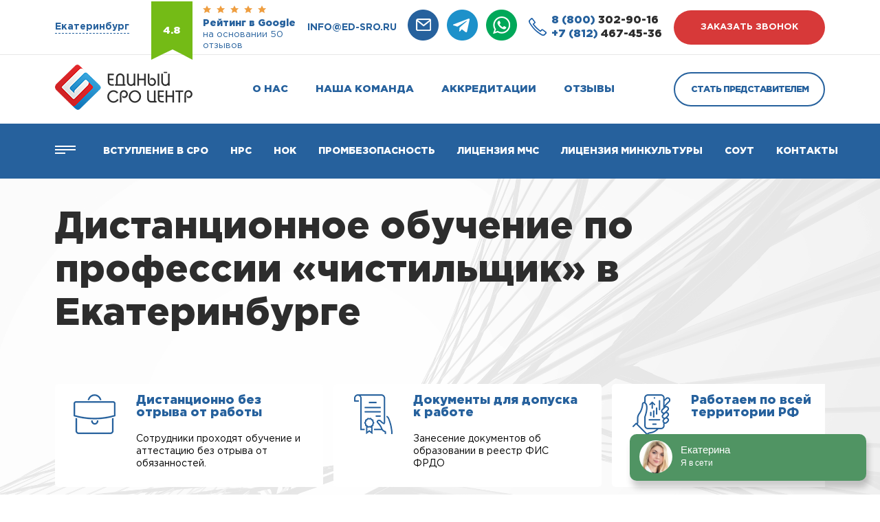

--- FILE ---
content_type: text/html; charset=UTF-8
request_url: https://ed-sro.ru/ekaterinburg/obuchenie-chistilshikov
body_size: 16305
content:

<!DOCTYPE html>
<html lang="ru">
<head>
    <title>Обучение чистильщиков в Екатеринбурге, повышение квалификации</title>
            <meta name="description" content="С нашей помощью Вы можете пройти курсы обучения, переподготовку или повышение квалификации по специальности «чистильщик» в Екатеринбурге, в институте профессионального обучения промышленной безопасности">
            <meta charset="utf-8">
    <meta name="viewport" content="width=device-width, initial-scale=1.0">
	<meta name="format-detection" content="telephone=no">

    

    <meta property="og:type" content="website">
    <meta property="og:url" content="https://ed-sro.ru/ekaterinburg/obuchenie-chistilshikov">
    <meta property="og:site_name" content="Единый СРО Центр">

    
    
    

    <link rel="shortcut icon" type="image/x-icon" href="/favicon.ico"/>

    <link rel="stylesheet" href="/theme/Ed-sro/assets/libs/normalize.css/normalize.css">
    <link rel="stylesheet" href="/theme/Ed-sro/assets/css/style.css">
    <link rel="stylesheet" href="/theme/Ed-sro/assets/libs/magnific-popup/magnific-popup.css" type="text/css">
    <link rel="stylesheet" href="/theme/Ed-sro/assets/libs/owl-carousel/owl.carousel.min.css" type="text/css">
    <link rel="stylesheet" href="/theme/Ed-sro/assets/libs/owl-carousel/owl.theme.default.min.css" type="text/css">
</head>
<body
    ng-app="edsroApp"
    ng-controller="MainController as $main"
    ng-class="{lock: $main.popupCalcAlias}"
>
<header>
    <div class="top-line">
    <div class="container">
        <div class="region">
	<div class="region__wrapper">
		<div class="region__title">Выберите Ваш регион</div>
		<div class="region__cities">
			<span>
				<a href="/moscow">Москва</a>
			</span>
			<span>
				<a href="/spb">Санкт-Петербург</a>
			</span>
		</div>
        		<div class="region__items">
                           <div class="region__col">
                   <ul>
                                                  <li>
                                                                  <b>А</b>
                                                              <a href="/abakan">Абакан</a>
                           </li>
                                                  <li>
                                                              <a href="/anadyr">Анадырь</a>
                           </li>
                                                  <li>
                                                              <a href="/arhangelsk">Архангельск</a>
                           </li>
                                                  <li>
                                                              <a href="/astrahan">Астрахань</a>
                           </li>
                                                  <li>
                                                                  <b>Б</b>
                                                              <a href="/barnaul">Барнаул</a>
                           </li>
                                                  <li>
                                                              <a href="/belgorod">Белгород</a>
                           </li>
                                                  <li>
                                                              <a href="/birobidzhan">Биробиджан</a>
                           </li>
                                                  <li>
                                                              <a href="/blagoveshchensk">Благовещенск</a>
                           </li>
                                                  <li>
                                                              <a href="/bryansk">Брянск</a>
                           </li>
                                                  <li>
                                                                  <b>В</b>
                                                              <a href="/vladivostok">Владивосток</a>
                           </li>
                                                  <li>
                                                              <a href="/vladikavkaz">Владикавказ</a>
                           </li>
                                                  <li>
                                                              <a href="/vladimir">Владимир</a>
                           </li>
                                                  <li>
                                                              <a href="/volgograd">Волгоград</a>
                           </li>
                                                  <li>
                                                              <a href="/vologda">Вологда</a>
                           </li>
                                                  <li>
                                                              <a href="/voronezh">Воронеж</a>
                           </li>
                                                  <li>
                                                                  <b>Г</b>
                                                              <a href="/gorno-altajsk">Горно-Алтайск</a>
                           </li>
                                                  <li>
                                                              <a href="/groznyj">Грозный</a>
                           </li>
                                          </ul>
               </div>
                           <div class="region__col">
                   <ul>
                                                  <li>
                                                                  <b>Е</b>
                                                              <a href="/ekaterinburg">Екатеринбург</a>
                           </li>
                                                  <li>
                                                                  <b>И</b>
                                                              <a href="/ivanovo">Иваново</a>
                           </li>
                                                  <li>
                                                              <a href="/izhevsk">Ижевск</a>
                           </li>
                                                  <li>
                                                              <a href="/irkutsk">Иркутск</a>
                           </li>
                                                  <li>
                                                                  <b>Й</b>
                                                              <a href="/joshkar-ola">Йошкар-Ола</a>
                           </li>
                                                  <li>
                                                                  <b>К</b>
                                                              <a href="/kazan">Казань</a>
                           </li>
                                                  <li>
                                                              <a href="/kaliningrad">Калининград</a>
                           </li>
                                                  <li>
                                                              <a href="/kaluga">Калуга</a>
                           </li>
                                                  <li>
                                                              <a href="/kemerovo">Кемерово</a>
                           </li>
                                                  <li>
                                                              <a href="/kirov">Киров</a>
                           </li>
                                                  <li>
                                                              <a href="/kostroma">Кострома</a>
                           </li>
                                                  <li>
                                                              <a href="/krasnodar">Краснодар</a>
                           </li>
                                                  <li>
                                                              <a href="/krasnoyarsk">Красноярск</a>
                           </li>
                                                  <li>
                                                              <a href="/kurgan">Курган</a>
                           </li>
                                                  <li>
                                                              <a href="/kursk">Курск</a>
                           </li>
                                                  <li>
                                                              <a href="/kyzyl">Кызыл</a>
                           </li>
                                                  <li>
                                                                  <b>Л</b>
                                                              <a href="/lipeck">Липецк</a>
                           </li>
                                          </ul>
               </div>
                           <div class="region__col">
                   <ul>
                                                  <li>
                                                                  <b>М</b>
                                                              <a href="/magadan">Магадан</a>
                           </li>
                                                  <li>
                                                              <a href="/magas">Магас</a>
                           </li>
                                                  <li>
                                                              <a href="/magnitogorsk">Магнитогорск</a>
                           </li>
                                                  <li>
                                                              <a href="/maikop">Майкоп</a>
                           </li>
                                                  <li>
                                                              <a href="/mahachkala">Махачкала</a>
                           </li>
                                                  <li>
                                                              <a href="/moscow">Москва</a>
                           </li>
                                                  <li>
                                                              <a href="/murmansk">Мурманск</a>
                           </li>
                                                  <li>
                                                                  <b>Н</b>
                                                              <a href="/nalchik">Нальчик</a>
                           </li>
                                                  <li>
                                                              <a href="/naryan-mar">Нарьян-Мар</a>
                           </li>
                                                  <li>
                                                              <a href="/nizhnij-novgorod">Нижний Новгород</a>
                           </li>
                                                  <li>
                                                              <a href="/novokuzneck">Новокузнецк</a>
                           </li>
                                                  <li>
                                                              <a href="/novosibirsk">Новосибирск</a>
                           </li>
                                                  <li>
                                                                  <b>О</b>
                                                              <a href="/omsk">Омск</a>
                           </li>
                                                  <li>
                                                              <a href="/orel">Орел</a>
                           </li>
                                                  <li>
                                                              <a href="/orenburg">Оренбург</a>
                           </li>
                                                  <li>
                                                                  <b>П</b>
                                                              <a href="/penza">Пенза</a>
                           </li>
                                                  <li>
                                                              <a href="/perm">Пермь</a>
                           </li>
                                          </ul>
               </div>
                           <div class="region__col">
                   <ul>
                                                  <li>
                                                              <a href="/petropavlovsk-kamchatskij">Петропавловск-Камчатский</a>
                           </li>
                                                  <li>
                                                              <a href="/pskov">Псков</a>
                           </li>
                                                  <li>
                                                                  <b>Р</b>
                                                              <a href="/rostov-na-donu">Ростов-на-Дону</a>
                           </li>
                                                  <li>
                                                              <a href="/ryazan">Рязань</a>
                           </li>
                                                  <li>
                                                                  <b>С</b>
                                                              <a href="/salekhard">Салехард</a>
                           </li>
                                                  <li>
                                                              <a href="/samara">Самара</a>
                           </li>
                                                  <li>
                                                              <a href="/spb">Санкт-Петербург</a>
                           </li>
                                                  <li>
                                                              <a href="/saransk">Саранск</a>
                           </li>
                                                  <li>
                                                              <a href="/saratov">Саратов</a>
                           </li>
                                                  <li>
                                                              <a href="/simferopol">Симферополь</a>
                           </li>
                                                  <li>
                                                              <a href="/smolensk">Смоленск</a>
                           </li>
                                                  <li>
                                                              <a href="/sochi">Сочи</a>
                           </li>
                                                  <li>
                                                              <a href="/stavropol">Ставрополь</a>
                           </li>
                                                  <li>
                                                              <a href="/syktyvkar">Сыктывкар</a>
                           </li>
                                                  <li>
                                                                  <b>Т</b>
                                                              <a href="/tambov">Тамбов</a>
                           </li>
                                                  <li>
                                                              <a href="/tver">Тверь</a>
                           </li>
                                                  <li>
                                                              <a href="/tolyatti">Тольятти</a>
                           </li>
                                          </ul>
               </div>
                           <div class="region__col">
                   <ul>
                                                  <li>
                                                              <a href="/tomsk">Томск</a>
                           </li>
                                                  <li>
                                                              <a href="/tula">Тула</a>
                           </li>
                                                  <li>
                                                              <a href="/tyumen">Тюмень</a>
                           </li>
                                                  <li>
                                                                  <b>У</b>
                                                              <a href="/ulan-ude">Улан-Удэ</a>
                           </li>
                                                  <li>
                                                              <a href="/ulyanovsk">Ульяновск</a>
                           </li>
                                                  <li>
                                                              <a href="/ufa">Уфа</a>
                           </li>
                                                  <li>
                                                                  <b>Х</b>
                                                              <a href="/habarovsk">Хабаровск</a>
                           </li>
                                                  <li>
                                                              <a href="/hanty-mansijsk">Ханты-Мансийск</a>
                           </li>
                                                  <li>
                                                                  <b>Ч</b>
                                                              <a href="/cheboksary">Чебоксары</a>
                           </li>
                                                  <li>
                                                              <a href="/chelyabinsk">Челябинск</a>
                           </li>
                                                  <li>
                                                              <a href="/cherkessk">Черкесск</a>
                           </li>
                                                  <li>
                                                              <a href="/chita">Чита</a>
                           </li>
                                                  <li>
                                                                  <b>Э</b>
                                                              <a href="/elista">Элиста</a>
                           </li>
                                                  <li>
                                                                  <b>Ю</b>
                                                              <a href="/yuzhno-sahalinsk">Южно-Сахалинск</a>
                           </li>
                                                  <li>
                                                                  <b>Я</b>
                                                              <a href="/yakutsk">Якутск</a>
                           </li>
                                                  <li>
                                                              <a href="/yaroslavl">Ярославль</a>
                           </li>
                                          </ul>
               </div>
            		</div>
		<div class="region__footer">
			<div class="region__footer-row">
				<span><a href="/">Нет моего региона</a></span><br>
				(Будут отображаться контакты головного офиса)
			</div>
			<div class="region__footer-row">
				<span>Возникли вопросы?</span> <a href="tel:8 (800) 302-90-16">Звоните сейчас!</a>
                <br>
                <div class="region__phone">
                    <a href="tel:8 (800) 302-90-16"><span>8 (800)</span> 302-90-16</a>
                </div>
			</div>
		</div>
	</div>
</div>
        <div class="top-line__wrapper">
            <div class="top-line__address">
                <span>Екатеринбург</span>
            </div>
            <div class="google-rate">
                <div class="google-rate__flag">
                    4.8
                </div>
                <div class="google-rate__content">
                    <div class="google-rate__start">
                        <img src="/theme/Ed-sro/assets/img/stars.webp" alt="">
                    </div>
                    <div class="google-rate__title">
                        <h3>Рейтинг в Google</h3>
                        <h4>на основании 50
                            отзывов</h4>
                    </div>
                </div>
            </div>
            <div class="top-line__email">
                <a href="mailto:info@ed-sro.ru" target="_blank">info@ed-sro.ru</a>
            </div>
            <div class="top-line-socs">
                <a class="top-line-socs__item" href="mailto:info@ed-sro.ru" target="_blank">
                    <img src="/theme/Ed-sro/assets/img/icons/emain-h.webp" alt="">
                </a>
                <a class="top-line-socs__item" href="https://t.me/sro04" target="_blank">
                    <img src="/theme/Ed-sro/assets/img/icons/tg-h.webp" alt="">
                </a>
                <a class="top-line-socs__item" href="https://wa.me/+79993331692" target="_blank">
                    <img src="/theme/Ed-sro/assets/img/icons/wap-h.webp" alt="">
                </a>
            </div>
            <div class="top-line-numbers">
                <div class="top-line-numbers__icon">
                    <img src="/theme/Ed-sro/assets/img/icons/phone-icon.webp" alt="">
                </div>
                <div class="top-line-numbers__wrapper">
                    <a href="tel:8 (800) 302-90-16"><span>8 (800)</span> 302-90-16</a>
                    <a href="tel:+7 (812) 467-45-36"><span>+7 (812)</span> 467-45-36</a>
                </div>
            </div>
            <div class="top-line__btn btn btn-primary">заказать звонок</div>
        </div>
    </div>
</div>
<div class="header">
    <div class="container">
        <div class="header__wrapper">
            <div class="header__btn-sm">
                <img src="/theme/Ed-sro/assets/img/icons/h-btn-sm.webp" alt="">
            </div>
            <div class="header__logo">
                <a href="/ekaterinburg">
                    <img src="/theme/Ed-sro/assets/img/logo.webp" alt="">
                </a>
            </div>
            <nav class="header__nav">
                <ul data-id="2"><li><a href="/ekaterinburg/o-nas" data-id="3">О нас</a></li><li><a href="/ekaterinburg/nasha-komanda" data-id="4">Наша команда</a></li><li><a href="/ekaterinburg/akkreditacii-sro" data-id="5">Аккредитации</a></li><li><a href="/ekaterinburg/otzyvy" data-id="6">Отзывы</a></li></ul>            </nav>
            <div class="header__btn btn btn-secondary">Стать представителем</div>
            <div class="header__mail">
                <a href="mailto:info@ed-sro.ru" target="_blank">
                    <img src="/theme/Ed-sro/assets/img/icons/h-mail.webp" alt="">
                </a>
            </div>
        </div>
    </div>
</div>
<div class="nav-bar">
    <div class="container">
        <div class="nav-bar__wrapper">
            <div class="nav-bar__menu">
                <img src="/theme/Ed-sro/assets/img/icons/menu.webp" alt="">
            </div>
            <div class="nav-bar__items">
                <ul data-id="7"><li><a href="/ekaterinburg/vstuplenie-v-sro" data-id="8">Вступление в СРО</a></li><li><a href="/ekaterinburg/nrs" data-id="9">Нрс</a></li><li><a href="/ekaterinburg/nezavisimaya-ocenka-kvalifikacii" data-id="10">НОК</a></li><li><a href="/ekaterinburg/attestacija-po-promyshlennoj-bezopasnosti" data-id="121">Промбезопасность</a></li><li><a href="/ekaterinburg/licenziya-mchs" data-id="170">Лицензия МЧС</a></li><li><a href="/ekaterinburg/licenziya-minkultury-na-restavraciyu" data-id="171">Лицензия Минкультуры</a></li><li><a href="/ekaterinburg/sout" data-id="14">СОУТ</a></li><li><a href="/ekaterinburg/kontakty" data-id="15">Контакты</a></li></ul>            </div>
            <div class="main-menu" ng-controller="MenuMainController as $ctrl">
    <div class="main-menu__left">
                <ul class="menu">
                            <li
                    class="menu-item"
                    ng-class="{'active': $ctrl.isActive(59, 0)}"
                >
                    <a
                        href="/ekaterinburg/vstuplenie-v-sro"
                        ng-mouseover="$ctrl.onParentHover(59)"
                    >Вступление в СРО</a>
                </li>
                            <li
                    class="menu-item"
                    ng-class="{'active': $ctrl.isActive(155, 1)}"
                >
                    <a
                        href="/ekaterinburg/"
                        ng-mouseover="$ctrl.onParentHover(155)"
                    >Членам СРО</a>
                </li>
                            <li
                    class="menu-item"
                    ng-class="{'active': $ctrl.isActive(60, 2)}"
                >
                    <a
                        href="/ekaterinburg/nrs"
                        ng-mouseover="$ctrl.onParentHover(60)"
                    >НРС</a>
                </li>
                            <li
                    class="menu-item"
                    ng-class="{'active': $ctrl.isActive(61, 3)}"
                >
                    <a
                        href="/ekaterinburg/sertifikaciya"
                        ng-mouseover="$ctrl.onParentHover(61)"
                    >Сертификация ИСО</a>
                </li>
                            <li
                    class="menu-item"
                    ng-class="{'active': $ctrl.isActive(159, 4)}"
                >
                    <a
                        href="/ekaterinburg/"
                        ng-mouseover="$ctrl.onParentHover(159)"
                    >Обязательная сертификация</a>
                </li>
                            <li
                    class="menu-item"
                    ng-class="{'active': $ctrl.isActive(62, 5)}"
                >
                    <a
                        href="/ekaterinburg/licenzirovanie-dejatelnosti-soglasno-federalnym-zakonam"
                        ng-mouseover="$ctrl.onParentHover(62)"
                    >Лицензирование</a>
                </li>
                            <li
                    class="menu-item"
                    ng-class="{'active': $ctrl.isActive(160, 6)}"
                >
                    <a
                        href="/ekaterinburg/"
                        ng-mouseover="$ctrl.onParentHover(160)"
                    >Тех. документация</a>
                </li>
                            <li
                    class="menu-item"
                    ng-class="{'active': $ctrl.isActive(134, 7)}"
                >
                    <a
                        href="/ekaterinburg/promishlennaya-bezopasnost"
                        ng-mouseover="$ctrl.onParentHover(134)"
                    >Промышленная безопасность</a>
                </li>
                    </ul>
    </div>
    <div class="main-menu__rigth menu3">
        <div class="main-menu__col">
                                                <ul ng-show="$ctrl.isActive(59, 0)" class="submenu">
                                                    <li>
                                <a href="/ekaterinburg/chto-takoe-sro">
                                    Что такое СРО?                                </a>
                            </li>
                                                    <li>
                                <a href="/ekaterinburg/kak-vstupit-v-sro">
                                    Как вступить в СРО в 2025 году?                                </a>
                            </li>
                                                    <li>
                                <a href="/ekaterinburg/kak-vybrat-sro">
                                    Как выбрать надежное СРО?                                </a>
                            </li>
                                                    <li>
                                <a href="/ekaterinburg/vidy-rabot">
                                    Перечень видов работ и требования СРО в 2025 году                                </a>
                            </li>
                                                    <li>
                                <a href="/ekaterinburg/sro-v-stroitelstve">
                                    Вступление в СРО строителей                                </a>
                            </li>
                                                    <li>
                                <a href="/ekaterinburg/sro-v-proektirovanii">
                                    Вступление в СРО проектировщиков                                </a>
                            </li>
                                                    <li>
                                <a href="/ekaterinburg/sro-iziskateley">
                                    Вступление в СРО изыскателей                                </a>
                            </li>
                                                    <li>
                                <a href="/ekaterinburg/kompensacionnyy-fond">
                                    Компенсационный фонд СРО                                </a>
                            </li>
                                                    <li>
                                <a href="/ekaterinburg/podbor-specialistov-dla-sro">
                                    Специалисты для СРО                                </a>
                            </li>
                                                    <li>
                                <a href="/ekaterinburg/nezavisimaya-ocenka-kvalifikacii">
                                    Независимая оценка квалификации                                </a>
                            </li>
                                            </ul>
                                                                <ul ng-show="$ctrl.isActive(155, 1)" class="submenu">
                                                    <li>
                                <a href="/ekaterinburg/vypiska-sro">
                                    Выписка СРО                                </a>
                            </li>
                                                    <li>
                                <a href="/ekaterinburg/godovie-proverki">
                                    Годовые проверки СРО                                </a>
                            </li>
                                                    <li>
                                <a href="/ekaterinburg/nezavisimaya-ocenka-kvalifikacii">
                                    Независимая оценка квалификации                                </a>
                            </li>
                                                    <li>
                                <a href="/ekaterinburg/nrs">
                                    Внесение специалистов в НРС                                </a>
                            </li>
                                            </ul>
                                                                <ul ng-show="$ctrl.isActive(60, 2)" class="submenu">
                                                    <li>
                                <a href="/ekaterinburg/vnesenie-specialistov-v-reestr-nopriz">
                                    Внесение специалистов в реестр НОПРИЗ                                </a>
                            </li>
                                                    <li>
                                <a href="/ekaterinburg/vnesenie-specialistov-v-reestr-nostroy">
                                    Внесение специалистов в реестр НОСТРОЙ                                </a>
                            </li>
                                            </ul>
                                                                <ul ng-show="$ctrl.isActive(61, 3)" class="submenu">
                                                    <li>
                                <a href="/ekaterinburg/iso-9001">
                                    Сертификация ИСО 9001                                </a>
                            </li>
                                                    <li>
                                <a href="/ekaterinburg/iso-14001">
                                    Сертификация ИСО 14001                                </a>
                            </li>
                                                    <li>
                                <a href="/ekaterinburg/iso-45001">
                                    Сертификация ИСО 45001                                </a>
                            </li>
                                            </ul>
                                                                <ul ng-show="$ctrl.isActive(159, 4)" class="submenu">
                                                    <li>
                                <a href="/ekaterinburg/declaraciya-tr-ts">
                                    Декларация соответствия продукции ТР ТС                                </a>
                            </li>
                                                    <li>
                                <a href="/ekaterinburg/sertificat-tr-ts">
                                    Сертификат соответствия ТР ТС (ЕАС)                                </a>
                            </li>
                                                    <li>
                                <a href="/ekaterinburg/sgr">
                                    Свидетельство государственной регистрации                                </a>
                            </li>
                                            </ul>
                                                                <ul ng-show="$ctrl.isActive(62, 5)" class="submenu">
                                                    <li>
                                <a href="/ekaterinburg/licenziya-mchs">
                                    Лицензия МЧС                                </a>
                            </li>
                                                    <li>
                                <a href="/ekaterinburg/licenziya-mchs-na-tushenie-pozharov">
                                    Лицензия МЧС на тушение пожаров                                </a>
                            </li>
                                                    <li>
                                <a href="/ekaterinburg/licenziya-fsb">
                                    Лицензия ФСБ на работу с гостайной                                </a>
                            </li>
                                                    <li>
                                <a href="/ekaterinburg/licenziya-fsb-na-kriptografiyu">
                                    Лицензия ФСБ на криптографию                                </a>
                            </li>
                                                    <li>
                                <a href="/ekaterinburg/licenziya-minkultury-na-restavraciyu">
                                    Лицензия Министерства Культуры                                </a>
                            </li>
                                                    <li>
                                <a href="/ekaterinburg/litsenzirovanie-meditsinskoy-deyatelnosti">
                                    Лицензирование медицинской деятельности                                </a>
                            </li>
                                                    <li>
                                <a href="/ekaterinburg/podderzhka-expertov-v-oformlenii-licenzii-kgiop">
                                    Лицензия КГИОП                                </a>
                            </li>
                                                    <li>
                                <a href="/ekaterinburg/registracija-jelektrolaboratorii-v-rostehnadzore">
                                    Регистрация электролабораторий (ЭТЛ)                                </a>
                            </li>
                                                    <li>
                                <a href="/ekaterinburg/atomnaya-licenziya-rostehnadzora">
                                    Атомная лицензия Ростехнадзора                                </a>
                            </li>
                                                    <li>
                                <a href="/ekaterinburg/licenzija-rospotrebnadzora-na-istochniki-ionizirujushhego-izluchenija">
                                    Лицензия Роспотребнадзора на ИИИ                                </a>
                            </li>
                                            </ul>
                                                                <ul ng-show="$ctrl.isActive(160, 6)" class="submenu">
                                                    <li>
                                <a href="/ekaterinburg/razrabotka-tehnicheskih-uslovij">
                                    Разработка технических условий                                </a>
                            </li>
                                                    <li>
                                <a href="/ekaterinburg/pasport-kachestva">
                                    Паспорт качества на продукцию                                </a>
                            </li>
                                                    <li>
                                <a href="/ekaterinburg/pasport-bezopasnosti-msds">
                                    Паспорт безопасности                                </a>
                            </li>
                                                    <li>
                                <a href="/ekaterinburg/rukovodstvo-po-ekspluatatsii">
                                    Руководство по эксплуатации                                </a>
                            </li>
                                                    <li>
                                <a href="/ekaterinburg/obosnovanie-bezopasnosti">
                                    Обоснование безопасности                                </a>
                            </li>
                                                    <li>
                                <a href="/ekaterinburg/razrabotka-etiketok-produkcii">
                                    Разработка этикетки                                </a>
                            </li>
                                            </ul>
                                                                <ul ng-show="$ctrl.isActive(134, 7)" class="submenu">
                                                    <li>
                                <a href="/ekaterinburg/promyshlennaya-bezopasnost-a1">
                                    Основы промышленной безопасности А.1                                </a>
                            </li>
                                                    <li>
                                <a href="/ekaterinburg/promyshlennaya-bezopasnost-b1">
                                    Промышленная безопасность Б.1                                </a>
                            </li>
                                                    <li>
                                <a href="/ekaterinburg/promyshlennaya-bezopasnost-b2">
                                    Промышленная безопасность Б.2                                </a>
                            </li>
                                                    <li>
                                <a href="/ekaterinburg/promyshlennaya-bezopasnost-b3">
                                    Промышленная безопасность Б.3                                </a>
                            </li>
                                                    <li>
                                <a href="/ekaterinburg/promyshlennaya-bezopasnost-b4">
                                    Промышленная безопасность Б.4                                </a>
                            </li>
                                                    <li>
                                <a href="/ekaterinburg/promyshlennaya-bezopasnost-b5">
                                    Промышленная безопасность Б.5                                </a>
                            </li>
                                                    <li>
                                <a href="/ekaterinburg/promyshlennaya-bezopasnost-v1">
                                    Промышленная безопасность В.1                                </a>
                            </li>
                                                    <li>
                                <a href="/ekaterinburg/promyshlennaya-bezopasnost-g1">
                                    Промышленная безопасность Г.1                                </a>
                            </li>
                                                    <li>
                                <a href="/ekaterinburg/promyshlennaya-bezopasnost-g2">
                                    Промышленная безопасность Г.2                                </a>
                            </li>
                                                    <li>
                                <a href="/ekaterinburg/attestacija-po-promyshlennoj-bezopasnosti">
                                    Аттестация по промышленной безопасности                                </a>
                            </li>
                                            </ul>
                                    </div>
        <div class="main-menu__col col2">
                                                                <div ng-show="$ctrl.isActive(59, 0)" class="content-wrapper">
                                                    <ul>
                                                                    <li>
                                        <div class="content-title">Внесение специалистов в НРС</div>
                                        <div class="content-price">Бесплатно</div>
                                    </li>
                                                                    <li>
                                        <div class="content-title">Страховой взнос</div>
                                        <div class="content-price">0 руб.</div>
                                    </li>
                                                                    <li>
                                        <div class="content-title">Рассрочка на 12 месяцев</div>
                                        <div class="content-price">0%</div>
                                    </li>
                                                            </ul>
                                                            <button
                                    ng-click="$main.openPopup('1')"
                                    class="menu-btn menu3-btn btn btn-primary "
                                >Рассчитать стоимость</button>
                                                                        </div>
                                                                                                                            <div ng-show="$ctrl.isActive(60, 2)" class="content-wrapper">
                                                    <ul>
                                                                    <li>
                                        <div class="content-title">Аудит ваших специалистов</div>
                                        <div class="content-price">Бесплатно</div>
                                    </li>
                                                                    <li>
                                        <div class="content-title">Внесение в реестр</div>
                                        <div class="content-price">от 14500 руб. за 1 человека</div>
                                    </li>
                                                                    <li>
                                        <div class="content-title">Повышение квалификации</div>
                                        <div class="content-price">от 4500 руб.</div>
                                    </li>
                                                            </ul>
                                                            <button
                                    ng-click="$main.openPopup('20')"
                                    class="menu-btn menu3-btn btn btn-primary "
                                >Рассчитать стоимость</button>
                                                                        </div>
                                                                                <div ng-show="$ctrl.isActive(61, 3)" class="content-wrapper">
                                                    <ul>
                                                                    <li>
                                        <div class="content-title">Сроки оказания услуги</div>
                                        <div class="content-price">До 3-х рабочих дней</div>
                                    </li>
                                                                    <li>
                                        <div class="content-title">Срочная сертификация</div>
                                        <div class="content-price">До участия в тендере</div>
                                    </li>
                                                            </ul>
                                                            <button
                                    ng-click="$main.openPopup('21')"
                                    class="menu-btn menu3-btn btn btn-primary "
                                >Рассчитать стоимость</button>
                                                                        </div>
                                                                                                                            <div ng-show="$ctrl.isActive(62, 5)" class="content-wrapper">
                                                    <ul>
                                                                    <li>
                                        <div class="content-title">Персональный менеджер</div>
                                        <div class="content-price">Бесплатно</div>
                                    </li>
                                                                    <li>
                                        <div class="content-title">Повышение квалификации</div>
                                        <div class="content-price">От 4500 руб.</div>
                                    </li>
                                                                    <li>
                                        <div class="content-title">Аренда оборудования</div>
                                        <div class="content-price">По запросу</div>
                                    </li>
                                                            </ul>
                                                            <button
                                    ng-click="$main.openPopup('23')"
                                    class="menu-btn menu3-btn btn btn-primary "
                                >Рассчитать стоимость</button>
                                                                        </div>
                                                                                                                            <div ng-show="$ctrl.isActive(134, 7)" class="content-wrapper">
                                                    <ul>
                                                                    <li>
                                        <div class="content-title">Форма обучения</div>
                                        <div class="content-price">Дистанционно</div>
                                    </li>
                                                                    <li>
                                        <div class="content-title">Сроки обучения</div>
                                        <div class="content-price">От 72 часов</div>
                                    </li>
                                                                    <li>
                                        <div class="content-title">Стоимость</div>
                                        <div class="content-price">От 8000 руб.</div>
                                    </li>
                                                            </ul>
                                                            <button
                                    ng-click="$main.openPopup('33')"
                                    class="menu-btn menu3-btn btn btn-primary "
                                >Рассчитать стоимость</button>
                                                                        </div>
                                    </div>
    </div>
    <div class="main-menu__close">
        <img src="/theme/Ed-sro/assets/img/icons/x.webp" alt="">
    </div>
</div>
        </div>
    </div>
</div>
<div class="header-sm">
    <div class="header-sm-numbers">
        <div class="header-sm-numbers__icon">
            <img src="/theme/Ed-sro/assets/img/icons/phone-icon.webp" alt="">
        </div>
        <div class="header-sm-numbers__wrapper">
            <a href="tel:8 (800) 302-90-16"><span>8 (800)</span> 302-90-16</a>
            <a href="tel:+7 (812) 467-45-36"><span>+7 (812)</span> 467-45-36</a>
        </div>
    </div>
    <div class="header-sm-socs">
        <a class="header-sm-socs__item" href="https://t.me/sro04" target="_blank">
            <img src="/theme/Ed-sro/assets/img/icons/tg-h.webp" alt="">
        </a>
        <a class="header-sm-socs__item" href="https://wa.me/+79993331692" target="_blank">
            <img src="/theme/Ed-sro/assets/img/icons/wap-h.webp" alt="">
        </a>
    </div>
</div>
<div class="header-menu">
	<div class="header-menu__top">
		<div class="header-menu__close">
			<img src="/theme/Ed-sro/assets/img/icons/close_menu.webp" alt="">
		</div>
		<div class="header-menu__logo">
			<img src="/theme/Ed-sro/assets/img/footer-logo.webp" alt="">
		</div>
	</div>
	<ul data-id="16"><li><a href="/ekaterinburg/vstuplenie-v-sro" data-id="17">Вступление в СРО</a></li><li><a href="/ekaterinburg/nrs" data-id="18">НРС</a></li><li><a href="/ekaterinburg/nezavisimaya-ocenka-kvalifikacii" data-id="122">НОК</a></li><li><a href="/ekaterinburg/obuchenie" data-id="123">Обучение</a></li><li><a href="/ekaterinburg/attestacija-sro" data-id="124">Аттестация</a></li><li><a href="/ekaterinburg/sertifikaciya" data-id="20">Сертификация</a></li><li><a href="/ekaterinburg/licenzirovanie-dejatelnosti-soglasno-federalnym-zakonam" data-id="21">Лицензирование</a></li><li><a href="/ekaterinburg/sout" data-id="23">СОУТ</a></li><li><a href="/ekaterinburg/o-nas" data-id="24">О нас</a></li><li><a href="/ekaterinburg/nasha-komanda" data-id="25">Наша команда</a></li><li><a href="/ekaterinburg/akkreditacii-sro" data-id="26">Аккредитации</a></li><li><a href="/ekaterinburg/otzyvy" data-id="27">Отзывы</a></li><li><a href="/ekaterinburg/kontakty" data-id="28">Контакты</a></li></ul>	<div class="header-menu__btn btn">Стать представителем</div>
	<p>
		Политика конфиденциальности
		© 2023
	</p>
</div></header>


<!-- andrey-training-main -->
<section class="sec-main" style="background-image: url('/theme/Ed-sro/assets/img/sec-main-bg.webp')">
	<div class="container">
		<div class="sec-main__wrapper">
			<h1 class="sec-main__title">Дистанционное обучение по профессии «чистильщик» в Екатеринбурге</h1>
			<p class="sec-main__text">
							</p>
			<div class="sec-main__scroll">
				<div class="sec-main__items">
						<div class="sec-main-item">
							<div class="sec-main-item__wrapper">
									<div class="sec-main-item__icon">
										<img src="/uploads/widgets/1365e274ded80d23bb49ab198ff40483.webp" alt="">
									</div>
								<div class="sec-main-item__content">
									<div class="sec-main-item__title"><span>Дистанционно без отрыва от работы</span></div>
									<div class="sec-main-item__text">Сотрудники проходят обучение и аттестацию без отрыва от обязанностей.</div>
								</div>
							</div>
						</div>
						<div class="sec-main-item">
							<div class="sec-main-item__wrapper">
									<div class="sec-main-item__icon">
										<img src="/uploads/widgets/12b9605ab5394d8a2abf05ecff9e668f.webp" alt="">
									</div>
								<div class="sec-main-item__content">
									<div class="sec-main-item__title"><span>Документы для допуска к работе</span></div>
									<div class="sec-main-item__text">Занесение документов об образовании в реестр ФИС ФРДО</div>
								</div>
							</div>
						</div>
						<div class="sec-main-item">
							<div class="sec-main-item__wrapper">
									<div class="sec-main-item__icon">
										<img src="/uploads/widgets/7cf236e63a062d995565af470cdf4a4e.webp" alt="">
									</div>
								<div class="sec-main-item__content">
									<div class="sec-main-item__title"><span>Работаем по всей территории РФ</span></div>
									<div class="sec-main-item__text">Получение документов от 3-х дней, с возможностью доставки по всей России.</div>
								</div>
							</div>
						</div>
				</div>
			</div>
			<div class="sec-main__btn btn btn-primary">рассчитать стоимость</div>
		</div>
	</div>
</section>
<!-- andrey-training-admission -->
<section class="sec-admission">
	<div class="container">
		<div class="sec-admission__wrapper">
			<div class="sec-admission__video"></div>
			<div class="sec-admission__content">
				<div class="admin-checked">
					<div class="admin-checked__wrapper">
						<div class="admin-checked__icon">
							<img src="/theme/Ed-sro/assets/img/icons/✓.webp" alt="">
						</div>
						<div class="admin-checked__text">
							<span>Проверено экспертом</span>
						</div>
					</div>
				</div>
				<div class="sec-admission__header">
					<div class="sec-admission__title">Обучение чистильщиков <span>Екатеринбург. Повышение квалификации. Переподготовка. Аттестация.</span></div>
				</div>
				<div class="sec-admission__list">
				  <ul>
				    <li>Обучаем работников и руководителей</li>
				    <li>Помогаем выбрать учебный курс/программу</li>
				    <li>Материал представлен в виде электронного курса</li>
				    <li>По окончании обучения – выдаeм свидетельство</li>
				 </ul>
				</div>
        <form method="post" action="/form">
          <div class="sec-admission__form">
            <div class="sec-admission-form" >
              <input type="hidden" name="title" value="Виджет: &quot;Обучение. Катя.&quot;">
              <input id="admissionName" type="text" name="name" class="sec-admission-form__input" placeholder="Ваше имя" autocomplete="name" required>
              <input id="admissionPhone" type="tel" name="phone" class="sec-admission-form__input" placeholder="Номер телефона" autocomplete="phone" required>
              <input type="submit" class="sec-admission-form__btn btn btn-primary" value="Отправить заявку">
           </div>
         </div>
          <div class="sec-admission__footer">
            <div class="sec-admission__agree">
              <label class="custom-checkbox">
                <input type="checkbox" id="secAdmissionCheck" checked required>
                <span></span>
                Согласие на обработку персональных данных (в соответствии
                с 152-ФЗ) и получении информационных писем
             </label>
           </div>
            <div class="sec-admission-phone">
              <div class="sec-admission-phone__icon">
							<span>
								<a href="https://t.me/sro04" target="_blank">
									<img src="/theme/Ed-sro/assets/img/icons/tg-h.webp" alt="">
								</a>
							</span>
							<span>
								<a href="https://wa.me/+79993331692" target="_blank">
									<img src="/theme/Ed-sro/assets/img/icons/wap-h.webp" alt="">
								</a>
							</span>
                <img src="/theme/Ed-sro/assets/img/icons/phone-w.webp" alt="">
             </div>
              <div class="sec-admission-phone__text">
                или звоните бесплатно
                <a href="tel:8 (800) 302-90-16"><span>8 (800)</span> 302-90-16</a>
             </div>
           </div>
         </div>
       </form>
			</div>
		</div>
	</div>
</section>


<!-- sec-rent -->
<section class="sec-rent">
  <div class="container">
    <div class="sec-rent__title"><h2>Станьте профессиональным чистильщиком в Екатеринбурге</h2></div>
    <div class="sec-rent__wrapper"><p>Данная специальность сочетает знания и навыки, с помощью которых поддерживают в чистоте вентиляционное оборудование, дымоходы, топки.</p><p>«Единый СРО Центр» поможет Вам записаться на курсы в Институт профессионального обучения промышленной безопасности, где Вас научат чистить системы, склонные к загрязнениям.</p><p>Став профессионалом, Вы сможете проводить чистку самостоятельно и руководить рабочими, использовать инструменты и чистящие средства.</p><p>Курсы в ИПОПБ сделают Вас компетентным и востребованным чистильщиком. Узнайте, как выполнять работу максимально эффективно. Освойте инструкции и нормы труда.</p><p>Хотите стать квалифицированным чистильщиком? Теперь это не проблема. Обратитесь в «Единый СРО Центр», чтобы записаться на курс.</p> </div>
</section>

<!-- sec-info -->
<section class="sec-info">
  <div class="container">
    <div class="sec-info__wrapper">
      <h2 class="">Выберите специализацию и курс&nbsp;в Екатеринбурге</h2><p>Исходя из того, каким опытом Вы обладаете и с каким оборудованием хотите работать, можно:</p><ul><li>выбрать базовое обучение;</li><li>пройти переподготовку;</li><li>пройти повышение квалификации;</li><li>освоить чистку;</li><li>записаться на курс чистильщика вентиляционных установок;</li><li>освоить чистку дымоходов, боровов, топок.</li></ul><p>Сотрудник «Единого СРО Центра» поможет Вам сделать правильный выбор. Обратитесь за консультацией, чтобы узнать подробности.</p>               </div>
 </div>
</section>

<!-- andrey-training-certificates -->
<section class="sec-certificates">
	<div class="container">
		<div class="sec-certificates__title"><span>Свидетельства</span> и аккредитации</div>
		<div class="sec-certificates__items">
				<div class="sec-certificates__item">
					<div class="sec-certificates__img">
						<img src="/uploads/widgets/b0703148516d677a378de3d01608a815.jpg" alt="">
					</div>
					<div class="sec-certificates__text">Ассоциация УниверсалПроект</div>
				</div>
				<div class="sec-certificates__item">
					<div class="sec-certificates__img">
						<img src="/uploads/widgets/92805fb4b060f5910cfb519fdfeead0e.jpg" alt="">
					</div>
					<div class="sec-certificates__text">Союз Мособлстройкомплекс</div>
				</div>
				<div class="sec-certificates__item">
					<div class="sec-certificates__img">
						<img src="/uploads/widgets/5d2931cd92b3b19576c0d8d9ff502846.jpg" alt="">
					</div>
					<div class="sec-certificates__text">Ассоциация СРО Межрегионпроект</div>
				</div>
				<div class="sec-certificates__item">
					<div class="sec-certificates__img">
						<img src="/uploads/widgets/dda8d747b7f6c537b213844ccaa14e28.jpg" alt="">
					</div>
					<div class="sec-certificates__text">Союз Спецпроект</div>
				</div>
				<div class="sec-certificates__item">
					<div class="sec-certificates__img">
						<img src="/uploads/widgets/ddf8aee67c87ab675fc44af4f928f8a6.jpg" alt="">
					</div>
					<div class="sec-certificates__text">Ассоциация СРО ЭкспертПроект</div>
				</div>
				<div class="sec-certificates__item">
					<div class="sec-certificates__img">
						<img src="/uploads/widgets/a2c8e4c559a3d9ff39e6af5ab0eb66eb.jpg" alt="">
					</div>
					<div class="sec-certificates__text">Ассоциация СРО Межрегионизыскания</div>
				</div>
		</div>
	</div>
</section>
<!-- sec-calculation -->
<section-calculator alias="obuch-form" section-title="Получите предварительный расчет стоимости обучения <span>за 1 минуту</span>"></section-calculator>

<!-- andrey-training-etapy -->
<section class="sec-license">
  <div class="container">
    <div class="sec-license__title">Делаем процесс обучения простым и удобным</div>
    <div class="sec-license__wrapper">
        <div class="sec-license-item">
          <div class="sec-license-item__content">
            <div class="sec-license-item__title">
              <img src="/uploads/widgets/8a41fbf88e150973743c74cc9d3ae0df.webp" alt="">
              <span>Помощь на всех этапах</span>
           </div>
            <p>Бесплатная консультация, отсутствие предоплаты, персональный менеджер – сделают сотрудничество легким и приятным.</p>
         </div>
          <div class="sec-license-item__footer">
            <img src="/theme/Ed-sro/assets/img/icons/✓big.webp" alt="">
            <p>Лояльный подход к каждому клиенту</p>
         </div>
       </div>
        <div class="sec-license-item">
          <div class="sec-license-item__content">
            <div class="sec-license-item__title">
              <img src="/uploads/widgets/8a41fbf88e150973743c74cc9d3ae0df.webp" alt="">
              <span>Подлинные документы</span>
           </div>
            <p>Законность документов подтверждается ФИС ФРДО. Предоставляем список клиентов из вашего города для рекомендаций.</p>
         </div>
          <div class="sec-license-item__footer">
            <img src="/theme/Ed-sro/assets/img/icons/✓big.webp" alt="">
            <p>Документы включены в реестры ФИС ФРДО</p>
         </div>
       </div>
        <div class="sec-license-item">
          <div class="sec-license-item__content">
            <div class="sec-license-item__title">
              <img src="/uploads/widgets/8a41fbf88e150973743c74cc9d3ae0df.webp" alt="">
              <span>Контроль сроков выполнения</span>
           </div>
            <p>Этапы работы координирует персональный менеджер. Комплексная crm-автоматизация позволяет увеличить качество и скорость работы.</p>
         </div>
          <div class="sec-license-item__footer">
            <img src="/theme/Ed-sro/assets/img/icons/✓big.webp" alt="">
            <p>Сжатые сроки выполнения работ</p>
         </div>
       </div>
        <div class="sec-license-item">
          <div class="sec-license-item__content">
            <div class="sec-license-item__title">
              <img src="/uploads/widgets/8a41fbf88e150973743c74cc9d3ae0df.webp" alt="">
              <span>Квалификация специалистов</span>
           </div>
            <p>Стаж наших сотрудников от 2 до 5 лет, что гарантирует отсутствие ошибок при оформлении документации.</p>
         </div>
          <div class="sec-license-item__footer">
            <img src="/theme/Ed-sro/assets/img/icons/✓big.webp" alt="">
            <p>Профессиональные специалисты</p>
         </div>
       </div>
   </div>
 </div>
</section>
<!-- sec-rent -->
<section class="sec-rent">
  <div class="container">
    <div class="sec-rent__title"><h2>Начните осваивать профессию чистильщика в Екатеринбурге</h2></div>
    <div class="sec-rent__wrapper"><p>Приступить к обучению Вам очень просто.</p><ol><li>Заполните заявку и отошлите в «Единый СРО Центр».;</li><li>Получите и заполните данными документы для договора.</li><li>Переведите оплату на реквизиты согласно договорным условиям.</li><li>В назначенное время прибудьте в ИПОПБ, чтобы приступить к учебе.</li></ol><p>Сотрудничая с нами, Вы получаете целый ряд преимуществ, а именно:</p><ul><li>гибкий график обучения;</li><li>возможность совмещения обучения с Вашей основной работой;</li><li>умеренная стоимость услуг;</li><li>гарантия предоставления Вам актуальной информации, без которой Вы не сможете работать по данной специальности на современном рынке.</li></ul><p>Свидетельство о профессиональном обучении подтвердит Ваш статус компетентного чистильщика. Вы без труда устроитесь на предприятие или получите повышение, если уже работаете. Обратитесь в «Единый СРО Центр», чтобы стать профессионалом!</p> </div>
</section>

<!-- andrey-training-reg -->
<section class="sec-reg">
  <div class="container">
    <div class="sec-reg__wrapper">
      <div class="sec-reg__img">
        <img src="/theme/Ed-sro/assets/img/girl4.webp" alt="">
     </div>
      <div class="sec-reg__content">
        <div class="admin-checked">
          <div class="admin-checked__wrapper">
            <div class="admin-checked__icon">
              <img src="/theme/Ed-sro/assets/img/icons/✓.webp" alt="">
           </div>
            <div class="admin-checked__text">
              <span>Проверено экспертом</span>
           </div>
         </div>
       </div>
        <div class="sec-reg__title">
          <h2><span>Запишитесь прямо сейчас</span> на бесплатную консультацию</h2>
       </div>

        <div class="sec-reg__main">
          <button class="sec-reg__btn btn btn-primary">записаться на консультацию</button>
          <div class="sec-reg-phone">
            <div class="sec-reg-phone__icon">
              <img src="/theme/Ed-sro/assets/img/icons/phone-w.webp" alt="">
           </div>
            <div class="sec-reg-phone__text">
              или звоните бесплатно
              <a href="tel:8 (800) 302-90-16"><span>8 (800)</span> 302-90-16</a>
           </div>
         </div>
       </div>
        <div class="sec-reg__list">
        <ul>
        <li>Юридическое сопровождение на всех этапах</li>
        <li>Все документы, обязательные к регистрации, вносятся в реестры в течение 1-3 дней</li>
        <li>Мы ценим ваше время и выполняем работы точно в согласованные сроки</li>
        <li>Вы защищены юридически – гарантии зафиксированы в договоре</li>
       </ul>  
       </div>
     </div>
   </div>
 </div>
</section>
<!-- andrey-training-reviews -->
<section class="sec-reviews">
  <div class="container">
    <div class="sec-reviews__title">
      <h2>
        <span>Отзывы</span> клиентов
     </h2>
      <a href='/ekaterinburg/otzyvy'>Посмотреть все</a>
   </div>
    <div class="sec-reviews__items reviews-carousel">
      <div class="sec-reviews__item">
        <div class="sec-reviews__img">
          <a href="/uploads/widgets/sis-10-11-2023.png" class="popup-image">
            <img src="/uploads/widgets/sis-10-11-2023.webp" alt="">
         </a>
       </div>
        <div class="sec-reviews__logo">
          <div class="sec-reviews__company-name">ООО «Служба<br>инженерного строительства»</div>
       </div>
        <div class="sec-reviews__content">
          <span>Ген. директору «Единого СРО Центра»</span>
          <p>Мы искренне рады сотрудничеству с вами и вашей организацией. Серьезный подход к решению задач, внимательность к мелочам, терпение и высокий уровень сервиса в вашей команде не однократно позволяли свершить, казалось бы, невозможное.</p>
          <div class="sec-reviews__name">Д.Н. Михальченков</div>
          <p class="sec-reviews__post">
            <i>Руководитель отдела маркетинга и продаж</i>
         </p>
       </div>
     </div>
      <div class="sec-reviews__item">
        <div class="sec-reviews__img">
          <a href="/uploads/widgets/ooo-ssl.jpg" class="popup-image">
            <img src="/uploads/widgets/ooo-ssl.webp" alt="">
         </a>
       </div>
        <div class="sec-reviews__logo">
          <div class="sec-reviews__company-name">ООО «СитиСтройЛюкс»</div>
       </div>
        <div class="sec-reviews__content">
          <span>Благодарственное письмо</span>
          <p>ООО «СитиСтройЛюкс» в лице генерального директора Маева Сергея Филлиповича, выражает благодарность компании «Единый СРО Центр» за высококачественное и своевременное выполнение работ.</p>
          <div class="sec-reviews__name">С.Ф. Маев</div>
          <p class="sec-reviews__post">
            <i>Генеральный директор</i>
         </p>
       </div>
     </div>
   </div>
 </div>
</section>

<!-- andrey-sec-indexes -->
<section class="sec-indexes">
  <div class="container">
    <div class="sec-indexes__title"><span>Наши показатели</span> и мнение экспертов</div>
    <div class="sec-indexes__subtitle">Оперативную и качественную работу обеспечивают более 85 квалифицированных сотрудников нашего органа: аттестованных экспертов, обученных специалистов и менеджеров</div>
    <div class="sec-indexes__wrapper">
      <div class="sec-indexes-values">
        <div class="sec-indexes-values__number">
          <div class="sec-indexes-values__total">87</div>
          <span>СОТРУДНИКОВ В КОМПАНИИ</span>
       </div>
        <div class="sec-indexes-values__wrapper">
          <div class="sec-indexes-values__row">
            <div class="sec-indexes-values__count">9</div>
            <div class="sec-indexes-values__line">выпускников МВА</div>
         </div>
          <div class="sec-indexes-values__row">
            <div class="sec-indexes-values__count">40</div>
            <div class="sec-indexes-values__line red">экспертов в СРО</div>
         </div>
          <div class="sec-indexes-values__row">
            <div class="sec-indexes-values__count">38</div>
            <div class="sec-indexes-values__line">опытных юристов</div>
         </div>
       </div>
     </div>
      <div class="sec-indexes__items">
        <div class="sec-indexes-item">
          <div class="sec-indexes-item__img">
            <img src="/uploads/widgets/131.webp" alt="">
         </div>
          <p><span>Улугбек Нурымбетов</span></p>
          <p>Руководитель отдела лицензирования</p>
          <p>Лицензирование является важным инструментом государственного регулирования для компаний, чья деятельность может затронуть здоровье человека, интересы граждан, безопасность государства и объекты культуры.</p>
       </div>
        <div class="sec-indexes-item">
          <div class="sec-indexes-item__img">
            <img src="/uploads/widgets/5657.webp" alt="">
         </div>
          <p><span>Елена Волчкова</span></p>
          <p>Руководитель отдела продаж</p>
          <p>«Единый СРО Центр» строит отношения со своими клиентами по взаимовыгодной схеме. Нам важно, чтобы Вы остались довольны результатами, которых достигнет Ваш бизнес.</p>
       </div>
     </div>
   </div>
    <div class="sec-indexes__inner" style="display: none">
      <div class="sec-indexes-item">
        <div class="sec-indexes-item__img">
          <img src="/uploads/widgets/12345.webp" alt="">
       </div>
        <p><span>Иван Вячеславович</span></p>
        <p>Эксперт в области сертификации</p>
        <p>После того как предприятие получает сертификат российского или международного образца, масштабы его деятельности могут увеличиться на порядок, ведь правовых препятствий для этого нет.</p>
     </div>
      <div class="sec-indexes-item">
        <div class="sec-indexes-item__img">
          <img src="/uploads/widgets/12456.webp" alt="">
       </div>
        <p><span>Ирина Каллин</span></p>
        <p>Эксперт в области сертификации</p>
        <p>Любая компания, внедрившая систему менеджмента в соответствии с сертифицируемым стандартом, может пройти аудит или сертификацию в аккредитованном органе по сертификации в соответствии с требованиями.</p>
     </div>
      <div class="sec-indexes-item">
        <div class="sec-indexes-item__img">
          <img src="/uploads/widgets/12678.webp" alt="">
       </div>
        <p><span>Ангелина Андрущак</span></p>
        <p>Эксперт в области СРО и лицензирования</p>
        <p>При работе с капитальными объектами, стоимость которых превышает 3 000 000 рублей, а также при участии в государственных торгах, членство в саморегулируемой организации обязательно.</p>
     </div>
      <div class="sec-indexes-item">
        <div class="sec-indexes-item__img">
          <img src="/uploads/widgets/14356.webp" alt="">
       </div>
        <p><span>Юлия Смирнова</span></p>
        <p>Специалист по независимой оценке квалификации</p>
        <p>С 1 сентября 2022 года подтверждением профессиональных навыков и компетенций для строителей, проектировщиков и изыскателей является независимая оценка квалификации - НОК.</p>
     </div>
   </div>
    <div class="sec-indexes__btn">
      <div class="btn btn-secondary">Показать специалистов «Единого СРО Центра»</div>
   </div>
 </div>
</section>
<footer class="footer">
    <div class="container">
        <div class="footer__wrapper footer__wrapper1">
            <div class="footer-item">
                <div class="footer-item__title">ВСТУПЛЕНИЕ В СРО</div>
                <ul data-id="30"><li><a href="/ekaterinburg/sro-v-stroitelstve" data-id="31">СРО строителей</a></li><li><a href="/ekaterinburg/sro-v-proektirovanii" data-id="32">СРО проектировщиков</a></li><li><a href="/ekaterinburg/sro-iziskateley" data-id="33">СРО изыскателей</a></li><li><a href="/ekaterinburg/podbor-specialistov-dla-sro" data-id="34">Подбор специалистов для СРО</a></li><li><a href="/ekaterinburg/nrs" data-id="35">Внесение в НОСТРОЙ/НОПРИЗ</a></li></ul>            </div>
            <div class="footer-item">
                <div class="footer-item__title">СЕРТИФИКАЦИЯ ПРОДУКЦИИ</div>
                <ul data-id="36"><li><a href="/ekaterinburg/iso-9001" data-id="37">Сертификат ИСО 9001</a></li><li><a href="/ekaterinburg/iso-14001" data-id="38">Сертификат ИСО 14001</a></li><li><a href="/ekaterinburg/iso-45001" data-id="39">Сертификат ИСО 45001</a></li><li><a href="/ekaterinburg/sertifikacija-gost-r-pod-kljuch" data-id="40">Сертификат ТР ТС, ГОСТ Р</a></li></ul>            </div>
            <div class="footer-item">
                <div class="footer-item__title">ВСТУПЛЕНИЕ В СРО</div>
                <ul data-id="42"><li><a href="/ekaterinburg/o-nas" data-id="43">О нас</a></li><li><a href="/ekaterinburg/nasha-komanda" data-id="44">Наша команда</a></li><li><a href="/ekaterinburg/akkreditacii-sro" data-id="45">Аккредитации</a></li><li><a href="/ekaterinburg/otzyvy" data-id="46">Отзывы</a></li></ul>            </div>
            <div class="footer-item">
                <div class="footer__btn btn btn-primary">заказать звонок</div>
                <div class="footer-item__phone">
                    <div class="footer-item__icon">
                        <img src="/theme/Ed-sro/assets/img/icons/phone-w.webp" alt="">
                    </div>
                    <div class="footer-item__contacts">
                        <a href="tel:8 (800) 302-90-16"><span>8 (800)</span> 302-90-16</a>
                        <a href="tel:+7 (812) 467-45-36"><span>+7 (812)</span> 467-45-36</a>
                        <a href="mailto:info@ed-sro.ru" target="_blank">
                            info@ed-sro.ru                        </a>
                    </div>
                </div>
            </div>
        </div>
        <div class="footer-nav">
            <div class="footer-nav__items">
                <ul data-id="47"><li><a href="/ekaterinburg/kak-vstupit-v-sro" data-id="48">Допуск СРО</a></li><li><a href="/ekaterinburg/nrs" data-id="49">НРС</a></li><li><a href="/ekaterinburg/nezavisimaya-ocenka-kvalifikacii" data-id="50">НОК</a></li><li><a href="/ekaterinburg/obuchenie" data-id="125">Обучение</a></li><li><a href="/ekaterinburg/attestacija-sro" data-id="127">Аттестация</a></li><li><a href="/ekaterinburg/sertifikaciya" data-id="51">Сертификация</a></li><li><a href="/ekaterinburg/licenzirovanie-dejatelnosti-soglasno-federalnym-zakonam" data-id="52">Лицензирование</a></li><li><a href="/ekaterinburg/sout" data-id="126">СОУТ</a></li><li><a href="/ekaterinburg/kontakty" data-id="128">Контакты</a></li></ul>            </div>
        </div>
        <div class="footer-socs">
                        <div class="footer-socs__item">
                <a href="https://t.me/sro04" target="_blank">
                    <svg fill="white" width="26px" height="26px" viewBox="0 0 24 24" xmlns="http://www.w3.org/2000/svg">
                        <path d="m20.665 3.717-17.73 6.837c-1.21.486-1.203 1.161-.222 1.462l4.552 1.42 10.532-6.645c.498-.303.953-.14.579.192l-8.533 7.701h-.002l.002.001-.314 4.692c.46 0 .663-.211.921-.46l2.211-2.15 4.599 3.397c.848.467 1.457.227 1.668-.785l3.019-14.228c.309-1.239-.473-1.8-1.282-1.434z"/>
                    </svg>
                </a>
            </div>
            <div class="footer-socs__item">
                <a href="https://wa.me/+79993331692" target="_blank">
                    <svg fill="white" width="26px" height="26px" viewBox="0 0 24 24" xmlns="http://www.w3.org/2000/svg">
                        <path fill-rule="evenodd" clip-rule="evenodd" d="M3.50002 12C3.50002 7.30558 7.3056 3.5 12 3.5C16.6944 3.5 20.5 7.30558 20.5 12C20.5 16.6944 16.6944 20.5 12 20.5C10.3278 20.5 8.77127 20.0182 7.45798 19.1861C7.21357 19.0313 6.91408 18.9899 6.63684 19.0726L3.75769 19.9319L4.84173 17.3953C4.96986 17.0955 4.94379 16.7521 4.77187 16.4751C3.9657 15.176 3.50002 13.6439 3.50002 12ZM12 1.5C6.20103 1.5 1.50002 6.20101 1.50002 12C1.50002 13.8381 1.97316 15.5683 2.80465 17.0727L1.08047 21.107C0.928048 21.4637 0.99561 21.8763 1.25382 22.1657C1.51203 22.4552 1.91432 22.5692 2.28599 22.4582L6.78541 21.1155C8.32245 21.9965 10.1037 22.5 12 22.5C17.799 22.5 22.5 17.799 22.5 12C22.5 6.20101 17.799 1.5 12 1.5ZM14.2925 14.1824L12.9783 15.1081C12.3628 14.7575 11.6823 14.2681 10.9997 13.5855C10.2901 12.8759 9.76402 12.1433 9.37612 11.4713L10.2113 10.7624C10.5697 10.4582 10.6678 9.94533 10.447 9.53028L9.38284 7.53028C9.23954 7.26097 8.98116 7.0718 8.68115 7.01654C8.38113 6.96129 8.07231 7.046 7.84247 7.24659L7.52696 7.52195C6.76823 8.18414 6.3195 9.2723 6.69141 10.3741C7.07698 11.5163 7.89983 13.314 9.58552 14.9997C11.3991 16.8133 13.2413 17.5275 14.3186 17.8049C15.1866 18.0283 16.008 17.7288 16.5868 17.2572L17.1783 16.7752C17.4313 16.5691 17.5678 16.2524 17.544 15.9269C17.5201 15.6014 17.3389 15.308 17.0585 15.1409L15.3802 14.1409C15.0412 13.939 14.6152 13.9552 14.2925 14.1824Z"/>
                    </svg>
                </a>
            </div>
                    </div>

                <div class="footer__wrapper footer__wrapper3">
            <div class="footer__logo">
                <img src="/theme/Ed-sro/assets/img/footer-logo.webp" alt="">
            </div>
            <span>
                © ED-SRO.RU 2010-2023
                Допуски СРО. Лицензирование.
                Сертификация
            </span>
                    </div>
    </div>
</footer>

<div class="pop-up" style="display: none;">
	<div class="pop-up__bg"></div>
    <div class="pop-up__wrapper">
        <div class="pop-up__content">
            <div class="pop-up__title">
                Получите бесплатную
                консультацию специалиста
            </div>
            <div class="pop-up__subtitle">
                Оставьте свои контактные данные, мы перезвоним
                вам <span>в течение 1 минуты</span>
            </div>
            <form class="pop-up-form" action="/form" method="post">
                <div class="pop-up-form__controls">
                    <input type="hidden" name="title" value="Попап: &quot;Заказать звонок&quot;">
                    <input type="text" name="name" placeholder="Ваше имя" required>
                    <input type="tel" name="phone" placeholder="Номер телефона" required>
                    <input type="text" name="email" placeholder="Email" required>
                </div>
                <div class="pop-up-payment">
				<span>
					Какой способ связи
					для вас предпочтительней
				</span>
                    <div class="pop-up-payment__items">
                        <label class="pop-up-payment__item">
                            <input type="radio" name="CallbackConnection" value="WhatsApp">
                            <svg fill="white" width="26px" height="26px" viewBox="0 0 16 16" xmlns="http://www.w3.org/2000/svg">
                                <path fill="white" d="M11.42 9.49c-.19-.09-1.1-.54-1.27-.61s-.29-.09-.42.1-.48.6-.59.73-.21.14-.4 0a5.13 5.13 0 0 1-1.49-.92 5.25 5.25 0 0 1-1-1.29c-.11-.18 0-.28.08-.38s.18-.21.28-.32a1.39 1.39 0 0 0 .18-.31.38.38 0 0 0 0-.33c0-.09-.42-1-.58-1.37s-.3-.32-.41-.32h-.4a.72.72 0 0 0-.5.23 2.1 2.1 0 0 0-.65 1.55A3.59 3.59 0 0 0 5 8.2 8.32 8.32 0 0 0 8.19 11c.44.19.78.3 1.05.39a2.53 2.53 0 0 0 1.17.07 1.93 1.93 0 0 0 1.26-.88 1.67 1.67 0 0 0 .11-.88c-.05-.07-.17-.12-.36-.21z"/>
                                <path fill="white" d="M13.29 2.68A7.36 7.36 0 0 0 8 .5a7.44 7.44 0 0 0-6.41 11.15l-1 3.85 3.94-1a7.4 7.4 0 0 0 3.55.9H8a7.44 7.44 0 0 0 5.29-12.72zM8 14.12a6.12 6.12 0 0 1-3.15-.87l-.22-.13-2.34.61.62-2.28-.14-.23a6.18 6.18 0 0 1 9.6-7.65 6.12 6.12 0 0 1 1.81 4.37A6.19 6.19 0 0 1 8 14.12z"/>
                            </svg>
                        </label>
                        <label class="pop-up-payment__item">
                            <input type="radio" name="CallbackConnection" value="Telegram">
                            <svg fill="white" width="26px" height="26px" viewBox="0 0 24 24" xmlns="http://www.w3.org/2000/svg">
                                <path d="m20.665 3.717-17.73 6.837c-1.21.486-1.203 1.161-.222 1.462l4.552 1.42 10.532-6.645c.498-.303.953-.14.579.192l-8.533 7.701h-.002l.002.001-.314 4.692c.46 0 .663-.211.921-.46l2.211-2.15 4.599 3.397c.848.467 1.457.227 1.668-.785l3.019-14.228c.309-1.239-.473-1.8-1.282-1.434z"/>
                            </svg>
                        </label>
                                            </div>
                </div>
                <div class="pop-up__agreement">
                    <label class="custom-checkbox">
                        <input type="checkbox" id="secAgreementCheck" checked required>
                        <span>
                            <img src="/theme/Ed-sro/assets/img/icons/v.webp" alt="">
                        </span>
                    </label>
                    <label for="secAgreementCheck">
                        Согласие на обработку персональных данных
                        (в соответствии с 152-ФЗ) и получении
                        информационных писем
                    </label>
                </div>
                <input type="submit" class="pop-up-form__btn btn btn-primary" value="Отправить заявку">
            </form>
            <div class="pop-up__img">
                <img src="/theme/Ed-sro/assets/img/pop-up-woman.webp" alt="">
            </div>
            <div class="pop-up-place">
                <div class="pop-up-place__name">Людмила Лопатина</div>
                <div class="pop-up-place__position">Эксперт СРО</div>
            </div>
            <div class="pop-up__close">
                <img src="/theme/Ed-sro/assets/img/icons/x.webp" alt="">
            </div>
        </div>
	</div>
</div>

<script src="/theme/Ed-sro/assets/libs/jquery-3.6.3.min.js"></script>
<script src="/theme/Ed-sro/assets/libs/magnific-popup/jquery.magnific-popup.min.js"></script>
<script src="/theme/Ed-sro/assets/libs/owl-carousel/owl.carousel.min.js"></script>
<script src="/theme/Ed-sro/assets/js/jquery.maskedinput.min.js"></script>
<script src="/theme/Ed-sro/assets/js/scripts.js"></script>


	<script type="text/javascript" src="/assets/libs/angular/angular.min.js"></script>
	<script type="text/javascript" src="/theme/Ed-sro/assets/app/app.js"></script>
	<script type="text/javascript" src="/theme/Ed-sro/assets/app/main.controller.js"></script>
	<script type="text/javascript" src="/theme/Ed-sro/assets/app/controllers/menu-main.controller.js"></script>
	<script type="text/javascript" src="/theme/Ed-sro/assets/app/components/calculator/calculator.component.js"></script>
	<script type="text/javascript" src="/theme/Ed-sro/assets/app/components/popup-calculator/popup-calculator.component.js"></script>
	<script type="text/javascript" src="/theme/Ed-sro/assets/app/components/section-calculator/section-calculator.component.js"></script>

<script>
      /**
       * Подстановка видео после загрузки сайта (для ускорения загрузки)
       */
      $(document).ready(function () {
        $('.sec-admission__video').append(
          "<video preload loop muted autoplay>\n" +
          "   <source type=\"video/webm\" src=\"/theme/Ed-sro/assets/img/form.webm\">\n" +
          "</video>"
        );
      });
</script>

<popup-calculator
    ng-if="$main.popupCalcAlias"
    alias="$main.popupCalcAlias"
    on-popup-close="$main.closePopup()"
></popup-calculator>

<!-- venyoo -->
<script async type="text/javascript" src="//api.venyoo.ru/wnew.js?wc=venyoo/default/science&widget_id=6061535631507456"></script>
<!-- /venyoo -->

<!-- Yandex.Metrika counter -->
<script type="text/javascript" >
   (function(m,e,t,r,i,k,a){m[i]=m[i]||function(){(m[i].a=m[i].a||[]).push(arguments)};
   m[i].l=1*new Date();
   for (var j = 0; j < document.scripts.length; j++) {if (document.scripts[j].src === r) { return; }}
   k=e.createElement(t),a=e.getElementsByTagName(t)[0],k.async=1,k.src=r,a.parentNode.insertBefore(k,a)})
   (window, document, "script", "https://mc.yandex.ru/metrika/tag.js", "ym");

   ym(30983011, "init", {
        clickmap:true,
        trackLinks:true,
        accurateTrackBounce:true,
        webvisor:true
   });
</script>
<noscript><div><img src="https://mc.yandex.ru/watch/30983011" style="position:absolute; left:-9999px;" alt="" /></div></noscript>
<!-- /Yandex.Metrika counter -->

<!-- Global site tag (gtag.js) - Google Analytics -->
<script async src="https://www.googletagmanager.com/gtag/js?id=UA-52972974-2"></script>
<script>
    window.dataLayer = window.dataLayer || [];
    function gtag(){dataLayer.push(arguments);}
    gtag('js', new Date());

    gtag('config', 'UA-52972974-2');
</script>
<!-- /Global site tag (gtag.js) - Google Analytics -->
</body>
</html>
